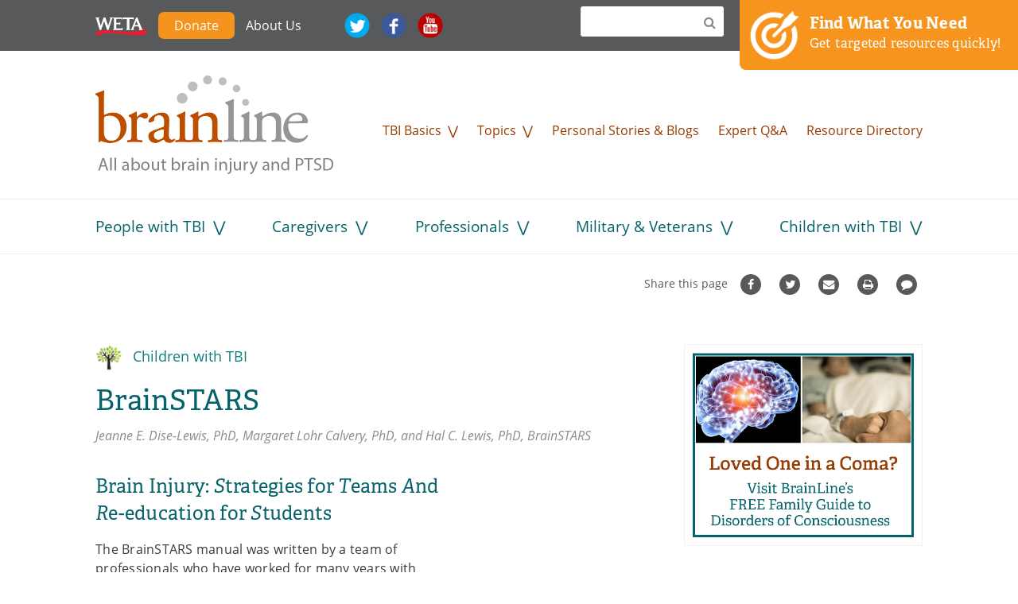

--- FILE ---
content_type: text/html; charset=utf-8
request_url: https://www.brainline.org/article/brainstars
body_size: 11875
content:
<!DOCTYPE html>
<!--[if (IE 7)&(!IEMobile)]><html class="ie-7 lt-ie9 no-js" lang="en" dir="ltr"><![endif]-->
<!--[if IE 8]><html class="ie-8 lt-ie9 no-js" lang="en" dir="ltr"><![endif]-->
<!--[if (IE 9)|(gt IEMobile 7)]><html class="ie9 no-js" lang="en" dir="ltr" prefix="fb: https://ogp.me/ns/fb# og: https://ogp.me/ns#"><![endif]-->
<!--[if (gte IE 9)|(gt IEMobile 7)]><!--><html class="no-js" lang="en" dir="ltr" prefix="fb: https://ogp.me/ns/fb# og: https://ogp.me/ns#"><!--<![endif]-->
<head profile="http://www.w3.org/1999/xhtml/vocab">
  <!--[if IE]><![endif]-->
<link rel="dns-prefetch" href="//static.addtoany.com" />
<link rel="preconnect" href="//static.addtoany.com" />
<meta charset="utf-8" />
<link rel="shortcut icon" href="https://www.brainline.org/sites/default/files/favicon2.png" type="image/png" />
<meta name="description" content="BrainSTARS offers many short articles for teachers and parents to help their child make the leap back into life following a brain injury." />
<meta name="generator" content="Drupal 7 (http://drupal.org)" />
<link rel="image_src" href="https://www.brainline.org/sites/default/files/migrated//00917.jpg" />
<link rel="canonical" href="https://www.brainline.org/article/brainstars" />
<link rel="shortlink" href="https://www.brainline.org/node/19459" />
<meta http-equiv="content-language" content="en" />
<meta property="og:site_name" content="BrainLine" />
<meta property="og:type" content="article" />
<meta property="og:title" content="BrainSTARS | BrainLine" />
<meta property="og:url" content="https://www.brainline.org/article/brainstars" />
<meta property="og:description" content="BrainSTARS offers many short articles for teachers and parents to help their child make the leap back into life following a brain injury." />
<meta property="og:updated_time" content="2019-01-08T12:50:15-05:00" />
<meta property="og:image" content="https://www.brainline.org/sites/default/files/migrated//00917.jpg" />
<meta property="og:image:url" content="https://www.brainline.org/sites/default/files/migrated//00917.jpg" />
<meta property="og:email" content="info@brainline.org" />
<meta property="og:phone_number" content="703-998-2020" />
<meta property="article:author" content="https://www.facebook.com/brainline/" />
<meta property="article:publisher" content="https://www.facebook.com/brainline/" />
<meta property="article:published_time" content="2011-09-09T14:31:12-04:00" />
<meta property="article:modified_time" content="2019-01-08T12:50:15-05:00" />
<meta name="msvalidate.01" content="551567427FAD1C0CDD2030A56F4EE377" />
<meta name="google-site-verification" content="-QR2B-1psE-9wXhW54H6qKucT0vAprxoJRHikmTUfA0" />
  <title>BrainSTARS | BrainLine</title>

  <script src="https://use.typekit.net/uqh7viv.js"></script>
  <script>try{Typekit.load({ async: true });}catch(e){}</script>
  <script src="https://use.fontawesome.com/21570af3de.js"></script>
  <script type="text/javascript" src="//platform-api.sharethis.com/js/sharethis.js#product=custom-share-buttons"></script>

      <meta name="MobileOptimized" content="width">
    <meta name="HandheldFriendly" content="true">
    <meta name="viewport" content="width=device-width, initial-scale=1">
  
  
  <meta http-equiv="cleartype" content="on">

  <link type="text/css" rel="stylesheet" href="/sites/default/files/advagg_css/css__fX5iCW7pCEkWP88OIuJX-htxexJ9pZKPw3ysCR6qLu8__3LkVFjQz4r11crhN1jmmgAuGOcVRsMKbYD2jk6JJFj0__GOPxkV4ZEfo9uVIwLyJnCVCuy5hUOvvaaUifGJO1VlQ.css" media="all" />
<link type="text/css" rel="stylesheet" href="/sites/default/files/advagg_css/css__xTRkrFmq9NzWIUPmsbBDSgVejvU_2YoMZTkHEzPcNK8__hAJBZgGtNmokRZ4Map0oueJHlb9_8HE5X0REAt_8ZBs__GOPxkV4ZEfo9uVIwLyJnCVCuy5hUOvvaaUifGJO1VlQ.css" media="all" />
<link type="text/css" rel="stylesheet" href="/sites/default/files/advagg_css/css__ozii749gcCmipLorvaP3Y2R64XC4dmayNg1oiXMU_8g__iTBKZ8YItgj8ZYPn0_v0SkEVJAq9FEwAwq9etrH6TMk__GOPxkV4ZEfo9uVIwLyJnCVCuy5hUOvvaaUifGJO1VlQ.css" media="all" />
<link type="text/css" rel="stylesheet" href="/sites/default/files/advagg_css/css__DJVWsB9CJVs_1IGdy-_cGuq4r6SVVaWbEnbS1U2p6y4__7g40UeM74r8hkrzDC6Hbb7RReIGNu-Jsb5XAbAPKIeA__GOPxkV4ZEfo9uVIwLyJnCVCuy5hUOvvaaUifGJO1VlQ.css" media="all" />
<link type="text/css" rel="stylesheet" href="/sites/default/files/advagg_css/css__n_pAqJBGvhCsYf-GFXA3eq0mQmjCTzenl-56Rwqr71I__-lFWwrtTXZT3LKLiRPsmGz6qE9IfHQySj4nzk7ud328__GOPxkV4ZEfo9uVIwLyJnCVCuy5hUOvvaaUifGJO1VlQ.css" media="all" />
<link type="text/css" rel="stylesheet" href="/sites/default/files/advagg_css/css__I7xfY7Bwgg7E1q1GS4GKmKa9cWRI9M_tT_0txmIJ6cY__cPqhn95S97KVVUaYry-z9Ks0GCcms6aVhwYa7HOj4-E__GOPxkV4ZEfo9uVIwLyJnCVCuy5hUOvvaaUifGJO1VlQ.css" media="all" />
  <script src="/sites/default/files/advagg_js/js__WABquebcu-gxdJy4p3XUIEPwZprzET9dBQUtwm_NaQ8__Cf0SASeX3DnAKFcaALJF0LJmww6hd4XM8D-kcbPKnsM__GOPxkV4ZEfo9uVIwLyJnCVCuy5hUOvvaaUifGJO1VlQ.js" defer="defer"></script>
<script src="/sites/default/files/advagg_js/js__DmyTycaDNo3jWM-rHxfZd-ZeV6dcHaLgxXGWDTtOuvc__q-5Qva7pMBhXB6zRsnxA4CYZSPx3VjYM2cXEhWPEPOY__GOPxkV4ZEfo9uVIwLyJnCVCuy5hUOvvaaUifGJO1VlQ.js" defer="defer"></script>

<!--[if lte IE 9]>
<script src="/sites/default/files/advagg_js/js__6jXNzWqaGAGxRzYR67Gb8-P-1otXnhTgmpniIS0W_ek__Q7lSYgpjXbvsuMK3mJ1dt1Yl-WkU5aSQuvaBpAZ45bc__GOPxkV4ZEfo9uVIwLyJnCVCuy5hUOvvaaUifGJO1VlQ.js#ie9-" onload="if(jQuery.isFunction(jQuery.holdReady)){jQuery.holdReady(true);}"></script>
<![endif]-->

<!--[if gt IE 9]>
<script src="/sites/default/files/advagg_js/js__6jXNzWqaGAGxRzYR67Gb8-P-1otXnhTgmpniIS0W_ek__Q7lSYgpjXbvsuMK3mJ1dt1Yl-WkU5aSQuvaBpAZ45bc__GOPxkV4ZEfo9uVIwLyJnCVCuy5hUOvvaaUifGJO1VlQ.js#ie10+" defer="defer" onload="if(jQuery.isFunction(jQuery.holdReady)){jQuery.holdReady(true);}"></script>
<![endif]-->

<!--[if !IE]><!-->
<script src="/sites/default/files/advagg_js/js__6jXNzWqaGAGxRzYR67Gb8-P-1otXnhTgmpniIS0W_ek__Q7lSYgpjXbvsuMK3mJ1dt1Yl-WkU5aSQuvaBpAZ45bc__GOPxkV4ZEfo9uVIwLyJnCVCuy5hUOvvaaUifGJO1VlQ.js" defer="defer" onload="if(jQuery.isFunction(jQuery.holdReady)){jQuery.holdReady(true);}"></script>
<!--<![endif]-->
<script src="/sites/default/files/advagg_js/js__d-XDTGFDdqGFbWqDTqgOgdWahg0Fg3DGOdPgiaEMKwk__2emzjIjtUIzsiuET3yIKWWqqwPIOMFkamjD0iB6SblE__GOPxkV4ZEfo9uVIwLyJnCVCuy5hUOvvaaUifGJO1VlQ.js" defer="defer"></script>
<script src="/sites/default/files/advagg_js/js__gagUJiW5Oh4DVrxz-FA6nBfHSR175Ej1gnTVlbQP2ZQ__xP7cQx1AEFa3H5MuxFdtm5afii6FhTe-jxy3WoYe8YY__GOPxkV4ZEfo9uVIwLyJnCVCuy5hUOvvaaUifGJO1VlQ.js" defer="defer"></script>
<script src="/sites/default/files/advagg_js/js__9ici6QMeDS-cROq8R0RhuICsMGMP2wcJZNQQFsqQi44__X4Rruq2pzP-lYa7ohNqzXAw4U4QfJhhTFBE7GZ5LUcg__GOPxkV4ZEfo9uVIwLyJnCVCuy5hUOvvaaUifGJO1VlQ.js" defer="defer" onload=";function advagg_mod_3(){advagg_mod_3.count=++advagg_mod_3.count||1;try{if(advagg_mod_3.count<=40){init_drupal_core_settings();advagg_mod_3.count=100}}catch(d){if(advagg_mod_3.count>=40){throw d}
else{window.setTimeout(advagg_mod_3,1)}}};function advagg_mod_3_check(){if(window.init_drupal_core_settings&&window.jQuery&&window.Drupal){advagg_mod_3()}
else{window.setTimeout(advagg_mod_3_check,1)}};advagg_mod_3_check();"></script>
<script src="/sites/default/files/advagg_js/js__3PH1UKOVIdXWqZn-GN8B8OjJ3QHwIWU68XoxKVWOb10__g_QQjrCgI8Qk_-d_aFqBd2sqlPBrtbO7k_hdWHSv9FI__GOPxkV4ZEfo9uVIwLyJnCVCuy5hUOvvaaUifGJO1VlQ.js" defer="defer"></script>
<script src="/sites/default/files/advagg_js/js__2rjlAbBND-YDbAq2rT4GT0FCGSz_kyEdQdZyOStVQdU__SGggvtYH6KAFWT2NGquosWK1SoWokfbyhZ2MaWmzq9I__GOPxkV4ZEfo9uVIwLyJnCVCuy5hUOvvaaUifGJO1VlQ.js" defer="defer"></script>
<script src="/sites/default/files/advagg_js/js__YT6D1B_BKxvm6JCH_t9sZNI5L6yITa_DlU5QcSlOkAU__OXobH7d1IP1o3WABlniIrU_-pcJacVSIPUv9bpD-6pQ__GOPxkV4ZEfo9uVIwLyJnCVCuy5hUOvvaaUifGJO1VlQ.js" defer="defer"></script>
<script src="/sites/default/files/advagg_js/js__vqZqTxUxqDoVSZOh60EjSleoZgwIzSlhamQKjS1JngU__S91yqV9ubUDMxzCK2GLBYdp1SFL3v48MFVTVZ3OSXjc__GOPxkV4ZEfo9uVIwLyJnCVCuy5hUOvvaaUifGJO1VlQ.js" defer="defer"></script>
<script src="/sites/default/files/advagg_js/js__vVfgOhB1ePX-wcp1WV0tcH4FCvDV8SOSHeXNBqg746M__M2qNtiqahYyo3CzbLEymJ5Fv-WD_JV3FkqXYOkDrJic__GOPxkV4ZEfo9uVIwLyJnCVCuy5hUOvvaaUifGJO1VlQ.js" defer="defer"></script>
<script src="/sites/default/files/advagg_js/js__9rut_KwL2SJWUOBK6nqNCCJt5nw96jSeWWFwMFuSQvA__qxx0tZ2oz4MKEStUB_CPRHqSQzyJ0TJSjo-52r5f8jw__GOPxkV4ZEfo9uVIwLyJnCVCuy5hUOvvaaUifGJO1VlQ.js" defer="defer"></script>
<script src="/sites/default/files/advagg_js/js__lMCIO_gwoENlBigI2UOzOKkyG-EeUqOHrxnTec1I-HQ__BsaKROlqVoH1U-25O4BHSOvj0FOd9mpaW6cDEgy8HfE__GOPxkV4ZEfo9uVIwLyJnCVCuy5hUOvvaaUifGJO1VlQ.js" defer="defer"></script>
<script src="/sites/default/files/advagg_js/js__i8-o-i-B9P8U2BgWvRzuhHEn5NrlWMNkBq-he1rz_J4__Y1EhJ98UUfYe_Z9pnPtPM9TrXeZi0s64aPN47HEFWeE__GOPxkV4ZEfo9uVIwLyJnCVCuy5hUOvvaaUifGJO1VlQ.js" defer="defer"></script>
<script src="/sites/default/files/advagg_js/js__8XrD1N9OiFF35XczA4QsRBj2cg3FHjMczFL7wL2qBlA__nKCkyzVMS2hhyY8isDLESUmNaYJXf_TVlzdnCBxvCW8__GOPxkV4ZEfo9uVIwLyJnCVCuy5hUOvvaaUifGJO1VlQ.js" defer="defer"></script>
<script src="/sites/default/files/advagg_js/js__3RL1P5joqpP0LC6jmgbYXrIL94oBNnVdsjcGCJlGxHE__nuxtep4mt2f1qE3Ycn5y5a8877XfV6nqtjmWC0mcXKI__GOPxkV4ZEfo9uVIwLyJnCVCuy5hUOvvaaUifGJO1VlQ.js" defer="defer"></script>
<script src="/sites/default/files/advagg_js/js__hACGxNcoz7oa4ZFrpJPgVXDM9S5YwzRRfE9UMERbg7I__Q7PvVD_95S_PFGYRqN4yjnrqDIEy1LZPr2zRjHtpKi0__GOPxkV4ZEfo9uVIwLyJnCVCuy5hUOvvaaUifGJO1VlQ.js" defer="defer"></script>
<script>;function advagg_mod_4(){advagg_mod_4.count=++advagg_mod_4.count||1;try{if(advagg_mod_4.count<=40){document.createElement('picture');advagg_mod_4.count=100}}catch(d){if(advagg_mod_4.count>=40){throw d}
else{window.setTimeout(advagg_mod_4,250)}}};function advagg_mod_4_check(){if(window.jQuery&&window.Drupal&&window.Drupal.settings){advagg_mod_4()}
else{window.setTimeout(advagg_mod_4_check,250)}};advagg_mod_4_check();</script>
<script>;function advagg_mod_5(){advagg_mod_5.count=++advagg_mod_5.count||1;try{if(advagg_mod_5.count<=40){var d=d||{};d.cmd=d.cmd||[];d.slots=d.slots||{};advagg_mod_5.count=100}}catch(a){if(advagg_mod_5.count>=40){throw a}
else{window.setTimeout(advagg_mod_5,250)}}};function advagg_mod_5_check(){if(window.jQuery&&window.Drupal&&window.Drupal.settings){advagg_mod_5()}
else{window.setTimeout(advagg_mod_5_check,250)}};advagg_mod_5_check();</script>
<script>;function advagg_mod_6(){advagg_mod_6.count=++advagg_mod_6.count||1;try{if(advagg_mod_6.count<=40){googletag.cmd.push(function(){googletag.pubads().enableAsyncRendering();googletag.pubads().enableSingleRequest();googletag.pubads().collapseEmptyDivs()});googletag.enableServices();advagg_mod_6.count=100}}catch(g){if(advagg_mod_6.count>=40){throw g}
else{window.setTimeout(advagg_mod_6,250)}}};function advagg_mod_6_check(){if(window.jQuery&&window.Drupal&&window.Drupal.settings){advagg_mod_6()}
else{window.setTimeout(advagg_mod_6_check,250)}};advagg_mod_6_check();</script>
<script>window.dataLayer = window.dataLayer || [];function gtag(){dataLayer.push(arguments)};gtag("js", new Date());gtag("set", "developer_id.dMDhkMT", true);gtag("config", "UA-491776-9", {"":"Kids","groups":"default","anonymize_ip":true});</script>
<script src="/sites/default/files/advagg_js/js__r5Xoa5D1wanmIyfmBVyMI5FZ2p7AqTe06GJbL4F9i8U__cL-Cl5v2Ikl0l4quKvLGHZ0u7xo0uXmUHgm8HUdVF38__GOPxkV4ZEfo9uVIwLyJnCVCuy5hUOvvaaUifGJO1VlQ.js" defer="defer" async="async"></script>
<script src="/sites/default/files/advagg_js/js__LOTzmTjOEyBYTRa73tu6Fj3qY7yfNxJxX3y1JUwojnc__40YrL2aSiZmfap0peqfapAZpogiJynGBflb-zJ7vQQo__GOPxkV4ZEfo9uVIwLyJnCVCuy5hUOvvaaUifGJO1VlQ.js" defer="defer" async="async"></script>
<script src="/sites/default/files/advagg_js/js__E3u8USQplSZ5KJ7H1a04va3fLnxx2SBJ-VuwgI4-0Sk__AdhAFZ5QAk_VrKkFUOCnxJb9ANrhuWlKf15A7QHm14M__GOPxkV4ZEfo9uVIwLyJnCVCuy5hUOvvaaUifGJO1VlQ.js" defer="defer" async="async"></script>
<script>function init_drupal_core_settings() {jQuery.extend(Drupal.settings,{"basePath":"\/","pathPrefix":"","setHasJsCookie":0,"ajaxPageState":{"theme":"brainline_rapid","theme_token":"sO3p-Zd8W_8k1ub7sS5QwMmBnmc1dXC1pUUsg2vbWxQ"},"googleanalytics":{"account":["UA-491776-9"],"trackOutbound":1,"trackMailto":1,"trackDownload":1,"trackDownloadExtensions":"7z|aac|arc|arj|asf|asx|avi|bin|csv|doc(x|m)?|dot(x|m)?|exe|flv|gif|gz|gzip|hqx|jar|jpe?g|js|mp(2|3|4|e?g)|mov(ie)?|msi|msp|pdf|phps|png|ppt(x|m)?|pot(x|m)?|pps(x|m)?|ppam|sld(x|m)?|thmx|qtm?|ra(m|r)?|sea|sit|tar|tgz|torrent|txt|wav|wma|wmv|wpd|xls(x|m|b)?|xlt(x|m)|xlam|xml|z|zip"},"advagg_font":[],"advagg_font_storage":0,"advagg_font_cookie":0,"advagg_font_no_fout":0,"urlIsAjaxTrusted":{"\/article\/brainstars":true},"field_group":{"html-element":"full"},"lazy":{"errorClass":"b-error","loadInvisible":false,"offset":100,"saveViewportOffsetDelay":50,"selector":".b-lazy","src":"data-src","successClass":"b-loaded","validateDelay":25}}); 
if(jQuery.isFunction(jQuery.holdReady)){jQuery.holdReady(false);}} if(window.jQuery && window.Drupal){init_drupal_core_settings();}</script>
</head>
<body class="html not-front not-logged-in one-sidebar sidebar-first page-node page-node- page-node-19459 node-type-article section-article" >
  <!-- Facebook script  -->
  <div id="fb-root"></div>
  <script>(function(d, s, id) {
    var js, fjs = d.getElementsByTagName(s)[0];
    if (d.getElementById(id)) return;
    js = d.createElement(s); js.id = id;
    js.src = "//connect.facebook.net/en_US/sdk.js#xfbml=1&version=v2.9";
    fjs.parentNode.insertBefore(js, fjs);
  }(document, 'script', 'facebook-jssdk'));</script>

      <p id="skip-link">
      <a href="#block-menu-menu-audience" class="element-invisible element-focusable">Jump to navigation</a>
    </p>
      <div class="region region-page-top">
    <noscript aria-hidden="true"><iframe src="https://www.googletagmanager.com/ns.html?id=GTM-NRX3FK5"
 height="0" width="0" style="display:none;visibility:hidden"></iframe></noscript>
  </div>
  
<div id="page">

  
 <header id= "header" role="banner">
    <div class="layout-container">

      
      <nav id="block-menu-menu-masthead" class="block block-menu first odd block__menu-menu-masthead menu-menu-masthead"  role="navigation">
      
  <ul class="menu"><li class="menu__item is-leaf first leaf"><a href="http://www.weta.org/" id="weta" class="menu__link imgmenu" target="_blank">WETA</a></li>
<li class="menu__item is-leaf leaf"><a href="https://give.weta.org/page/40033/donate/1?ea.tracking.id=brainline" id="donate-button" target="_blank" class="menu__link">Donate</a></li>
<li class="menu__item is-leaf leaf"><a href="/about-us" class="menu__link">About Us</a></li>
<li class="menu__item is-leaf leaf"><a href="http://twitter.com/brainline" id="twitter" class="menu__link imgmenu" target="_blank">Twitter</a></li>
<li class="menu__item is-leaf leaf"><a href="http://www.facebook.com/brainline" id="fb" class="menu__link imgmenu" target="_blank">Facebook</a></li>
<li class="menu__item is-leaf last leaf"><a href="http://www.youtube.com/brainline" id="youtube" class="menu__link imgmenu" target="_blank">YouTube</a></li>
</ul></nav>
<div id="block-bl-search-simple-search" class="block block-bl-search even block__bl-search-simple-search bl-search-simple-search">

        <div class="block-content">
    <form class="bl-search-block" action="/article/brainstars" method="post" id="bl-search-block" accept-charset="UTF-8"><div><div class="form-item form-type-textfield form-item-text">
 <input type="text" id="edit-text" name="text" value="" size="60" maxlength="128" class="form-text" />
</div>
<input type="submit" id="edit-submit" name="op" value="Search" class="form-submit" /><input type="hidden" name="form_build_id" value="form-HPuJJhMxnjBJG3rKd65-CnS8P0LlugWUs23Ugj5R6CM" />
<input type="hidden" name="form_id" value="bl_search_block" />
</div></form>  </div>
</div>
<div id="block-block-1" class="block block-block odd block__block-1 1">

        <div class="block-content">
    <a href="/contentfinder" class="resources-block no-print">
<img src="/sites/all/themes/custom/brainline_rapid/build/img/target_icon.png" alt="Button: Find what you need. Get targeted resources quick &gt;" /><p><strong>Find What You Need</strong><br />
Get targeted resources quickly!</p>
</a>  </div>
</div>
<div id="block-block-28" class="block block-block last even block__block-28 28">

        <div class="block-content">
    <meta name="msvalidate.01" content="551567427FAD1C0CDD2030A56F4EE377" />  </div>
</div>

      
      
      
      <div id="mobile-logo">
        <a href="/">
          <img src="/sites/all/themes/custom/brainline_rapid/build/img/brainline_logo.png" />
        </a>
      </div>
      <div id="mobile-menu">
        <a href="#" id="toggle-nav" class="toggle-nav nav-button">
          <span class="mobile-menu-icon">
            <span class="bar"></span>
            <span class="bar"></span>
            <span class="bar"></span>
          </span>
          <span class="mobile-menu-text">Menu</span>
        </a>
      </div>

      <div id="navigation" class="navigation">

        <div class="region region-navigation">
    <nav id="block-system-main-menu" class="block block-system block-menu first odd block__system-main-menu system-main-menu"  role="navigation">
      
  <ul class="menu"><li class="menu__item is-leaf first leaf" id="home-logo"><a href="/" class="menu__link">Home</a></li>
<li class="menu__item is-parent is-expanded expanded has-children"><a href="/tbi-basics" class="menu__link">TBI Basics</a><ul class="menu"><li class="menu__item is-leaf first leaf"><a href="/tbi-basics/interactive-brain" class="menu__link">Interactive Brain</a></li>
<li class="menu__item is-leaf leaf"><a href="/tbi-basics/what-tbi" class="menu__link">What Is a TBI?</a></li>
<li class="menu__item is-leaf leaf"><a href="/treatment" class="menu__link">The Treatment Hub</a></li>
<li class="menu__item is-leaf leaf"><a href="/tbi-basics/do-i-have-concussion" class="menu__link">Do I Have a Concussion?</a></li>
<li class="menu__item is-leaf leaf"><a href="/tbi-basics/newly-diagnosed-now-what" class="menu__link">Diagnosed. Now What?</a></li>
<li class="menu__item is-leaf leaf"><a href="/tbi-basics/you-are-not-alone" class="menu__link">You Are Not Alone</a></li>
<li class="menu__item is-leaf last leaf"><a href="/dchub" class="menu__link">The Disorders of Consciousness Hub</a></li>
</ul></li>
<li class="menu__item is-parent is-expanded expanded has-children"><a href="/topics" class="menu__link">Topics</a><ul class="menu"><li class="menu__item is-leaf first leaf"><a href="/topic/traumatic-brain-injury" class="menu__link">About Brain Injury</a></li>
<li class="menu__item is-leaf leaf"><a href="/topic/post-traumatic-stress-disorder-ptsd" class="menu__link">PTSD</a></li>
<li class="menu__item is-leaf leaf"><a href="/topic/concussion-mild-tbi" class="menu__link">Concussion</a></li>
<li class="menu__item is-leaf leaf"><a href="/topic/coma-vegetative-state" class="menu__link">Coma / Vegetative State</a></li>
<li class="menu__item is-leaf leaf"><a href="/topic/behavioral-emotional-symptoms" class="menu__link">Emotional Symptoms</a></li>
<li class="menu__item is-leaf leaf"><a href="/brain-injury-and-anger" class="menu__link">Anger</a></li>
<li class="menu__item is-leaf leaf"><a href="/topic/diagnosing-treating-brain-injury" class="menu__link">Diagnosis &amp; Treatment</a></li>
<li class="menu__item is-leaf leaf"><a href="/people-with-tbi" class="menu__link">Living with TBI</a></li>
<li class="menu__item is-leaf leaf"><a href="/topic/rehabilitation" class="menu__link">Rehabilitation</a></li>
<li class="menu__item is-leaf leaf"><a href="/topic/symptoms" class="menu__link">Symptoms</a></li>
<li class="menu__item is-leaf leaf"><a href="/topic/sports-injuries" class="menu__link">Sports Injuries</a></li>
<li class="menu__item is-leaf last leaf more-topics"><a href="/topics" class="menu__link">See All Topics</a></li>
</ul></li>
<li class="menu__item is-leaf leaf"><a href="/personal-stories-blogs" class="menu__link">Personal Stories &amp; Blogs</a></li>
<li class="menu__item is-leaf leaf"><a href="/expert-qa" class="menu__link">Expert Q&amp;A</a></li>
<li class="menu__item is-leaf last leaf"><a href="/resource-directory" class="menu__link">Resource Directory</a></li>
</ul></nav>
<nav id="block-menu-menu-audience" class="block block-menu last even block__menu-menu-audience menu-menu-audience"  role="navigation">
      
  <ul class="menu"><li class="menu__item is-parent is-expanded first expanded has-children"><a href="/people-with-tbi" class="menu__link">People with TBI</a><ul class="menu"><li class="menu__item is-leaf first leaf"><a href="/treatment" class="menu__link">The Treatment Hub</a></li>
<li class="menu__item is-leaf leaf"><a href="/people-brain-injury/managing-symptoms" class="menu__link">Managing Symptoms</a></li>
<li class="menu__item is-leaf leaf"><a href="/people-brain-injury/treatment-recovery" class="menu__link">Treatment &amp; Recovery</a></li>
<li class="menu__item is-leaf leaf"><a href="/people-brain-injury/legal-finances" class="menu__link">Legal &amp; Finances</a></li>
<li class="menu__item is-leaf leaf"><a href="/people-brain-injury/community-support" class="menu__link">Community &amp; Support</a></li>
<li class="menu__item is-leaf leaf"><a href="/people-brain-injury/personal-stories-blogs-people-tbi-and-ptsd" class="menu__link">Personal Stories &amp; Blogs</a></li>
<li class="menu__item is-leaf last leaf"><a href="/resource-directory" class="menu__link">Resource Directory</a></li>
</ul></li>
<li class="menu__item is-parent is-expanded expanded has-children"><a href="/caregivers" class="menu__link">Caregivers</a><ul class="menu"><li class="menu__item is-leaf first leaf"><a href="/caregivers/caregiver-basics" class="menu__link">Caregiver Basics</a></li>
<li class="menu__item is-leaf leaf"><a href="/caregivers/family-relationships" class="menu__link">Family Concerns</a></li>
<li class="menu__item is-leaf leaf"><a href="/caregivers/caregiver-emotions" class="menu__link">Caregiver Emotions</a></li>
<li class="menu__item is-leaf leaf"><a href="/caregivers/staying-positive" class="menu__link">Staying Positive</a></li>
<li class="menu__item is-leaf leaf"><a href="/caregivers/health-self-care" class="menu__link">Health &amp; Self-Care</a></li>
<li class="menu__item is-leaf leaf"><a href="/caregivers/legal-finances" class="menu__link">Legal &amp; Finances</a></li>
<li class="menu__item is-leaf leaf"><a href="/military-veterans/militaryveteran-caregiving" class="menu__link">Military Caregiving</a></li>
<li class="menu__item is-leaf leaf"><a href="/caregivers/caregiver-personal-stories-blogs" class="menu__link">Personal Stories &amp; Blogs</a></li>
<li class="menu__item is-leaf last leaf"><a href="/node/25849/" class="menu__link">The Disorders of Consciousness Hub</a></li>
</ul></li>
<li class="menu__item is-parent is-expanded expanded has-children"><a href="/professionals" class="menu__link">Professionals</a><ul class="menu"><li class="menu__item is-leaf first leaf"><a href="/professionals/online-courses" class="menu__link">Online Courses</a></li>
<li class="menu__item is-leaf last leaf"><a href="/professionals/research-updates" class="menu__link">Research Updates</a></li>
</ul></li>
<li class="menu__item is-parent is-expanded expanded has-children"><a href="/military-veterans" class="menu__link">Military &amp; Veterans</a><ul class="menu"><li class="menu__item is-leaf first leaf"><a href="/veteran-voices" class="menu__link">Veteran Voices</a></li>
<li class="menu__item is-leaf leaf"><a href="/military-veterans/ptsd" class="menu__link">PTSD</a></li>
<li class="menu__item is-leaf leaf"><a href="/military-veterans/military-brain-injury" class="menu__link">Military TBI</a></li>
<li class="menu__item is-leaf leaf"><a href="/military-veterans/returning-school" class="menu__link">Returning to School</a></li>
<li class="menu__item is-leaf leaf"><a href="/military-veterans/strategies-symptom-management" class="menu__link">Symptom Management</a></li>
<li class="menu__item is-leaf leaf"><a href="/military-veterans/returning-work" class="menu__link">Returning to Work</a></li>
<li class="menu__item is-leaf leaf"><a href="/military-veterans/militaryveteran-caregiving" class="menu__link">Military Caregiving</a></li>
<li class="menu__item is-leaf leaf"><a href="/military-veterans/military-personal-stories-blogs" class="menu__link">Personal Stories &amp; Blogs</a></li>
<li class="menu__item is-leaf last leaf"><a href="/military-resource-directory" class="menu__link">Military Resource Directory</a></li>
</ul></li>
<li class="menu__item is-parent is-expanded last expanded has-children"><a href="/children-tbi" class="menu__link">Children with TBI</a><ul class="menu"><li class="menu__item is-leaf first leaf"><a href="/kids-tbi/concussion-kids" class="menu__link">Concussion in Kids</a></li>
<li class="menu__item is-leaf leaf"><a href="/children-tbi/moderate-severe-tbi" class="menu__link">Moderate to Severe TBI</a></li>
<li class="menu__item is-leaf leaf"><a href="/children-tbi/raising-child-tbi" class="menu__link">Raising a Child with TBI</a></li>
<li class="menu__item is-leaf leaf"><a href="/kids-tbi/school-education" class="menu__link">School &amp; Education</a></li>
<li class="menu__item is-leaf leaf"><a href="/children-tbi/teens-tbi" class="menu__link">Teens with TBI</a></li>
<li class="menu__item is-leaf last leaf"><a href="/kids-tbi/sports-concussions" class="menu__link">Sports Concussions</a></li>
</ul></li>
</ul></nav>
  </div>

      
      </div><!-- /#navigation -->
    </div>
  </header><!-- /#header -->
  <div id="main-wrapper">

      <div class="region region-highlighted">
    <div id="block-block-5" class="block block-block first last odd block__block-5 5">

        <div class="block-content">
    <!-- AddToAny BEGIN -->
<div class="a2a_kit a2a_kit_size_32 a2a_default_style top-share-buttons no-print">
<span class="share-text">Share this page</span>
<a class="a2a_button_facebook a2a_counter custom-facebook">Facebook</a>
<a class="a2a_button_twitter custom-twitter">Twitter</a>
<a class="a2a_button_email custom-email">Email</a>
<a class="a2a_button_print custom-print">Print</a>
<a class="custom-comment" href="#comment-form">Comment</a>
</div>
<script async="" src="https://static.addtoany.com/menu/page.js"></script><!-- AddToAny END -->  </div>
</div>
  </div>

    <div id="main" class="main layout-container">

      <div id="content" class="column" role="main">
                <a id="main-content"></a>
                          <div class="region region-help">
    <div id="block-block-9" class="block block-block first last odd block__block-9 9">

        <div class="block-content">
    <div class="audience-badge">
<a href="/children-tbi" class="audience-header-block" id="kids">
<img src="/sites/all/themes/custom/brainline_rapid/build/img/kids_icon.png" alt="Kids with TBI" /> Children with TBI</a>
</div>  </div>
</div>
  </div>
                                          <h1 class="page__title title" id="page--title">BrainSTARS</h1>
                                        

<article class="node-19459 node node-article view-mode-full clearfix">

  
  <div class="required-fields group-source-info field-group-html-element"><div class="field field-art-source"><div class="field__items"><div class="field__item even">Jeanne E. Dise-Lewis, PhD, Margaret Lohr Calvery, PhD, and Hal C. Lewis, PhD, BrainSTARS</div></div></div></div><div class="field field-image"><div class="field__items"><div class="field__item even"><img src="[data-uri]" data-src="https://www.brainline.org/sites/default/files/styles/full_view_image/public/migrated/00917.jpg?itok=Rh0nZShW" class="b-lazy" width="856" height="834" alt="BrainSTARS" /></div></div></div><div class="field field-art-related"><div class="field__label">Related Content:&nbsp;</div><div class="field__items"><div class="field__item even"><a href="/article/brainstars-attention">BrainSTARS: Attention</a></div><div class="field__item odd"><a href="/article/brainstars-word-retrieval">BrainSTARS: Word Retrieval</a></div><div class="field__item even"><a href="/article/brainstars-judgement">BrainSTARS: Judgement</a></div><div class="field__item odd"><a href="/article/brainstars-mental-processing-speed">BrainSTARS: Mental Processing Speed</a></div><div class="field__item even"><a href="/article/brainstars-new-learning">BrainSTARS: New Learning</a></div><div class="field__item odd"><a href="/article/brainstars-social-skills">BrainSTARS: Social Skills</a></div></div></div><div class="field field-body"><div class="field__items"><div class="field__item even"><h2>Brain Injury: <em>S</em>trategies for <em>T</em>eams <em>A</em>nd <em>R</em>e-education for <em>S</em>tudents</h2>

<p>The BrainSTARS manual was written by a team of professionals who have worked for many years with children and young adults who have brain injury. We wrote it because pediatric brain injury is very confusing for parents and teachers — and you are the most important people in the recovery of your child. It is important that a child's parents and teachers are well-educated so that they can work well together to provide the best chance for a child's recovery.</p>

<p>The BrainSTARS manual was funded by a grant from the US Department of Education. It was field-tested and several versions of it were piloted with families and school personnel over a period of four years. We want to be sure to give you the best information we have about pedicatric brain injury: how it changes personality and behavior, how it affects a child's life throughout future stages of development, and most importantly, what you can do to guide and teach your child or teen effectively again.</p>

<p>Our goal is to make sure that every child has a safety net of support and understanding underneath him as he makes the leap back into life following a brain injury.</p>

<p><br />
The following are chapters and tools from the BrainSTARS manual:</p>

<ul><li><a href="/content/2011/09/brainstars-attention.html">Attention</a></li>
	<li><a href="/content/2011/09/brainstars-judgement.html">Judgement</a></li>
	<li><a href="/content/2011/09/brainstars-mental-processing.html">Mental Processing Speed</a></li>
	<li><a href="/content/2011/09/brainstars-new-learning.html">New Learning</a></li>
	<li><a href="/content/2011/09/brainstars-social-skills.html">Social Skills</a></li>
	<li><a href="/content/2011/09/brainstars-word-retrieval.html">Word Retrieval</a></li>
	<li><a href="/content/2011/11/brainstars-non-verbal-learning.html">Non-Verbal Learning</a></li>
	<li><a href="/content/2011/11/brainstars-expressive-language.html">Expressive Language</a></li>
	<li><a href="/content/2011/11/brainstars-adolescent-self-regulation.html">Adolescent Self-Regulation</a></li>
	<li><a href="/content/2011/11/brainstars-praxis.html">Praxis</a></li>
	<li><a href="/content/2011/11/brainstars-initiation.html">Initiation</a></li>
	<li><a href="/content/2011/11/brainstars-sensory-processing.html">Sensory Processing</a></li>
	<li><a href="/content/2012/12/brainstars-self-regulation.html">Self-Regulation</a></li>
	<li><a href="/content/2013/01/brainstars-emotion-regulation.html">Regulation of Emotion</a></li>
	<li><a href="/content/2013/02/brainstars-mental-flexibility.html">Mental Flexibility</a></li>
	<li><a href="/content/2013/10/brainstars-organization.html">Organization</a></li>
	<li><a href="/content/2013/10/brainstars-memory.html">Memory</a></li>
	<li><a href="/content/2013/10/brainstars-planning.html">Planning</a></li>
	<li><a href="/content/2013/10/brainstars-fine-motor-control.html">Fine Motor Control</a></li>
	<li><a href="/content/2013/10/brainstars-gross-motor-control.html">Gross Motor Control</a></li>
</ul><p>The manual is available in English and Spanish. For more information or to order copies, call 1.800.624.6553, ext. 5470 or <a href="mailto:moores.christine@tchden.org">moores.christine@tchden.org</a>.</p>
</div></div></div><div class="posted-on-brainline">Posted on BrainLine September 9, 2011.</div><div class="field field-attribution"><div class="field__items"><div class="field__item even"><p>From <em>BrainSTARS, Brain Injury: Strategies for Teams And Re-education for Students</em>, © 2002 Jeanne Dise-Lewis, PhD. Used with permission. The manual is available in English and Spanish. For more information or to order copies, call 720.777.5470 or <a href="mailto:chris.moores@childrenscolorado.org">chris.moores@childrenscolorado.org</a>. A short video on how to use the BrainSTARS manual is available at <a href="http://www.youtube.com/BrainSTARSprogram" target="_blank">www.youtube.com/BrainSTARSprogram</a>.</p>
</div></div></div>
  <ul class="links inline"><li class="comment-add first last"><a href="/comment/reply/19459#comment-form" title="Share your thoughts and opinions related to this posting.">Add new comment</a></li>
</ul>
  
</article>
        <!--          -->
      </div><!-- /#content -->

            <aside class="sidebars">
          <section class="region region-sidebar-first sidebar">
    <div id="block-block-52" class="block block-block first odd block__block-52 52">

        <div class="block-content">
    <div class="promo"><a href="/dchub"><img src="/sites/default/files/doc-hub-sidebar5.png" /></a></div>  </div>
</div>
<div id="block-block-29" class="block block-block even block__block-29 29">

        <div class="block-content">
    <!--<div class="promo"><a href="http://bit.ly/BLgivingtuesday" target="_blank"><img src="/sites/default/files/bl-giving-tuesday-sidebar-fnl-22.png"></a></div>-->
<!--<div class="promo"><a href="http://bit.ly/emotionspromobox" target="_blank"><img src="/sites/default/files/bl-qa-13.jpg"></a></div>-->
<!--<div class="promo"><a href="https://www.surveymonkey.com/r/ZGDV583" target="_blank"><img src="/sites/default/files/slides/Survey-graphic.jpg"></a></div>-->
<!--<div class="promo"><a href="http://bit.ly/supportBL" target="_blank"><img src="/sites/default/files/BL-end-of-year-gift-newsletter.png"></a></div>-->  </div>
</div>
<div id="block-block-4" class="block block-block odd block__block-4 4">

        <div class="block-content">
    <!--<div class="promo"><p style="font-size: 0.7rem; line-height: 1rem; letter-spacing: 0px; text-align: center; margin-bottom: 5px;">Supported in part by a generous grant from:</p><a href="https://bobwoodrufffoundation.org/" target="_blank"><img src="/sites/all/themes/custom/brainline_rapid/build/img/BWF_logo.png" /></div>
<br /><-->

  </div>
</div>
<div id="block-block-13" class="block block-block even block__block-13 13">

        <div class="block-content">
    <div class="promo"><p style="font-size: 0.7rem; line-height: 1rem; letter-spacing: 0px; text-align: center; margin-bottom: 5px;">Children with TBI is produced in association with:</p>
<a href="https://cbirt.org/" target="_blank"><img src="/sites/all/themes/custom/brainline_rapid/build/img/cbirt_logo.png" alt="Center on Brain Injury Research and Training" style="padding:12px;" /></a></div>  </div>
</div>
<div id="block-block-26" class="block block-block last odd block__block-26 26">

        <div class="block-content">
    <!-- <a href="https://give.weta.org/page/174/donate/1?ea.tracking.id=brainline&appealCode=R1800ZS00003SLG" target="_blank"><img src="https://www.brainline.org/sites/default/files/BL popup 12-12.png" width="300" /></a> -->
<!-- <a href="https://oregon.qualtrics.com/jfe/form/SV_0qERLVjtTOU0Czz" target="_blank"><img src="https://www.brainline.org/sites/default/files/TIPS%20Eval%20BrainLine%20Ad.jpg" height="250" width="300" /></a> -->
<!--<div class="promo"><a href="https://www.surveymonkey.com/r/ZGDV583" target="_blank"><img src="/sites/default/files/slides/Survey-graphic.jpg" /></a></div>-->
<!--<div class="promo"><a href="http://bit.ly/BLgivingtuesday" target="_blank"><img src="/sites/default/files/BL-giving-tuesday-sidebar-fnl.png"></a></div>-->
<!--<div class="promo"><a href="http://bit.ly/supportBL" target="_blank"><img src="/sites/default/files/BL-end-of-year-gift-newsletter.png"></a>-->
<!--<div class="promo"><a href="http://bit.ly/BLgivingtuesdaynow" target="_blank"><img src="/sites/default/files/BL-giving-tuesday-now-sidebar-day-of.png"></a>-->
<!--<div class="promo"><a href="https://give.weta.org/page/174/donate/1?ea.tracking.id=brainline&appealCode=R1800ZS00003SLG" target="_blank"><img src="/sites/default/files/bl-giving-tuesday-sidebar-2020_dayof.png" width="300" /></a></div>-->
  </div>
</div>
  </section>
              </aside><!-- /.sidebars -->
      
    </div><!-- /#main -->

    
  </div><!-- /#main-wrapper -->

    <footer id="footer" class="footer">
      <div class="region region-footer">
    <nav id="block-menu-menu-footer-menu" class="block block-menu first odd block__menu-menu-footer-menu menu-menu-footer-menu"  role="navigation">
      
  <ul class="menu"><li class="menu__item is-expanded first expanded"><a href="/about-us" class="menu__link">About Us</a><ul class="menu"><li class="menu__item is-leaf first leaf"><a href="/about-us/project-overview" class="menu__link">Project Overview</a></li>
<li class="menu__item is-leaf leaf"><a href="/about-us/awards-recognition" class="menu__link">Awards</a></li>
<li class="menu__item is-leaf leaf"><a href="/our-experts" class="menu__link">Our Experts</a></li>
<li class="menu__item is-leaf leaf"><a href="/about-us/brainline-partners" class="menu__link">Partners</a></li>
<li class="menu__item is-leaf leaf"><a href="/about-us/supporters" class="menu__link">Supporters</a></li>
<li class="menu__item is-leaf leaf"><a href="/about-us/connect-and-share" class="menu__link">Connect and Share</a></li>
<li class="menu__item is-leaf leaf"><a href="/about-us/weta" class="menu__link">WETA</a></li>
<li class="menu__item is-leaf leaf"><a href="/about-us/newsletter-sign-up" class="menu__link">Newsletter Sign-Up</a></li>
<li class="menu__item is-leaf leaf"><a href="http://www.weta.org/privacy" class="menu__link">Privacy</a></li>
<li class="menu__item is-leaf last leaf"><a href="/about-us/terms-conditions" class="menu__link">Terms &amp; Conditions</a></li>
</ul></li>
<li class="menu__item is-expanded expanded"><a href="/topics" class="menu__link">Brain Injury Topics A-Z</a><ul class="menu"><li class="menu__item is-leaf first leaf parent-link"><a href="/" class="menu__link nolink">Audience</a></li>
<li class="menu__item is-leaf leaf"><a href="/people-with-tbi" class="menu__link">People with TBI</a></li>
<li class="menu__item is-leaf leaf"><a href="/caregivers" class="menu__link">Caregivers</a></li>
<li class="menu__item is-leaf leaf"><a href="/professionals" class="menu__link">Professionals</a></li>
<li class="menu__item is-leaf leaf"><a href="/military-veterans" class="menu__link">Military &amp; Veterans</a></li>
<li class="menu__item is-leaf last leaf"><a href="/children-tbi" class="menu__link">Kids with TBI</a></li>
</ul></li>
<li class="menu__item is-expanded expanded"><a href="/" class="menu__link nolink">Features</a><ul class="menu"><li class="menu__item is-leaf first leaf"><a href="https://www.brainline.org/treatment" class="menu__link">The Treatment Hub</a></li>
<li class="menu__item is-leaf leaf"><a href="/features/en-espanol" class="menu__link">En español</a></li>
<li class="menu__item is-leaf leaf"><a href="/expert-qa" class="menu__link">Expert Q &amp; A</a></li>
<li class="menu__item is-leaf leaf"><a href="/personal-stories-blogs" class="menu__link">Personal Stories and Blogs</a></li>
<li class="menu__item is-leaf leaf"><a href="/veteran-voices" class="menu__link">Veteran Voices</a></li>
<li class="menu__item is-leaf leaf"><a href="/resource-directory" class="menu__link">Resource Directory</a></li>
<li class="menu__item is-leaf leaf"><a href="/professionals/research-updates" class="menu__link">Research Updates</a></li>
<li class="menu__item is-leaf last leaf"><a href="/headlines" class="menu__link">Today&#039;s Headlines</a></li>
</ul></li>
<li class="menu__item is-expanded last expanded"><a href="/personal-stories-blogs" class="menu__link">Blogs</a><ul class="menu"><li class="menu__item is-leaf first leaf"><a href="/blog/getting-back-bike" class="menu__link">Getting Back on the Bike</a></li>
<li class="menu__item is-leaf leaf"><a href="/blog/harmony-through-caregiving-finding-balance-and-blend" class="menu__link">Harmony Through Caregiving</a></li>
<li class="menu__item is-leaf leaf"><a href="/blog/blowing-down-doors-healing-minds-and-bodies-navy-seals-journey-mindfulness" class="menu__link">A Navy SEAL’s Journey to Mindfulness</a></li>
<li class="menu__item is-leaf leaf"><a href="https://www.brainline.org/blog/head-space-and-timing" class="menu__link">Headspace and Timing</a></li>
<li class="menu__item is-leaf leaf"><a href="/blog/learning-accident" class="menu__link">Learning by Accident</a></li>
<li class="menu__item is-leaf leaf"><a href="/blog/permission-tell-truth" class="menu__link">Permission to Tell the Truth</a></li>
<li class="menu__item is-leaf leaf"><a href="/blog/reinventing-our-family" class="menu__link">Reinventing Our Family</a></li>
<li class="menu__item is-leaf last leaf"><a href="/blog/rolling-it" class="menu__link">Rolling with It</a></li>
</ul></li>
</ul></nav>
<div id="block-block-6" class="block block-block even block__block-6 6">

        <div class="block-content">
    <div class="footer-social">
<a href="https://twitter.com/brainline" id="twitter" class="menu__link imgmenu" target="_blank">Twitter</a>
<a href="https://www.facebook.com/brainline" id="fb" class="menu__link imgmenu" target="_blank">Facebook</a>
<a href="https://www.youtube.com/user/brainline" id="youtube" class="menu__link imgmenu" target="_blank">YouTube</a>
<!--<a href="/rss" id="rss" class="menu__link imgmenu">RSS Feed</a>-->
</div>  </div>
</div>
<div id="block-block-24" class="block block-block odd block__block-24 24">

        <div class="block-content">
    <!-- Quantcast Tag -->
<script type="text/javascript">
function advagg_mod_1() {
  // Count how many times this function is called.
  advagg_mod_1.count = ++advagg_mod_1.count || 1;
  try {
    if (advagg_mod_1.count <= 40) {
      
<!--//--><![CDATA[// ><!--

var _qevents = _qevents || [];

(function() {
var elem = document.createElement('script');
elem.src = (document.location.protocol == "https:" ? "https://secure" : "http://edge") + ".quantserve.com/quant.js";
elem.async = true;
elem.type = "text/javascript";
var scpt = document.getElementsByTagName('script')[0];
scpt.parentNode.insertBefore(elem, scpt);
})();

_qevents.push({
qacct:"p-J_XFxypq_Uu2L"
});

//--><!]]>


      // Set this to 100 so that this function only runs once.
      advagg_mod_1.count = 100;
    }
  }
  catch(e) {
    if (advagg_mod_1.count >= 40) {
      // Throw the exception if this still fails after running 40 times.
      throw e;
    }
    else {
      // Try again in 250 ms.
      window.setTimeout(advagg_mod_1, 250);
    }
  }
}
function advagg_mod_1_check() {
  if (window.jQuery && window.Drupal && window.Drupal.settings) {
    advagg_mod_1();
  }
  else {
    window.setTimeout(advagg_mod_1_check, 250);
  }
}
advagg_mod_1_check();</script><noscript>
<div style="display:none;">
<img src="//pixel.quantserve.com/pixel/p-J_XFxypq_Uu2L.gif" border="0" height="1" width="1" alt="Quantcast" /></div>
</noscript>
<!-- End Quantcast tag -->  </div>
</div>
<div id="block-block-25" class="block block-block last even block__block-25 25">

        <div class="block-content">
    <script>
function advagg_mod_2() {
  // Count how many times this function is called.
  advagg_mod_2.count = ++advagg_mod_2.count || 1;
  try {
    if (advagg_mod_2.count <= 40) {
      
<!--//--><![CDATA[// ><!--

  (function (w,i,d,g,e,t,s) {w[d] = w[d]||[];t= i.createElement(g);
    t.async=1;t.src=e;s=i.getElementsByTagName(g)[0];s.parentNode.insertBefore(t, s);
  })(window, document, '_gscq','script','//widgets.getsitecontrol.com/168113/script.js');

//--><!]]>


      // Set this to 100 so that this function only runs once.
      advagg_mod_2.count = 100;
    }
  }
  catch(e) {
    if (advagg_mod_2.count >= 40) {
      // Throw the exception if this still fails after running 40 times.
      throw e;
    }
    else {
      // Try again in 250 ms.
      window.setTimeout(advagg_mod_2, 250);
    }
  }
}
function advagg_mod_2_check() {
  if (window.jQuery && window.Drupal && window.Drupal.settings) {
    advagg_mod_2();
  }
  else {
    window.setTimeout(advagg_mod_2_check, 250);
  }
}
advagg_mod_2_check();</script>  </div>
</div>
  </div>
  </footer>
  
    <div class="region region-bottom">
    <div id="block-block-2" class="block block-block first last odd block__block-2 2">

        <div class="block-content">
    <!--<a href="https://bobwoodrufffoundation.org/" target="_blank"><img src="/sites/all/themes/custom/brainline_rapid/build/img/BWF_logo.png" /></a>-->
<!--<p style="font-size: 0.9rem;">This program is made possible in part by a grant from the Bob Woodruff Foundation, which is dedicated to ensuring that impacted post-9/11 veterans, service members, and their families are thriving long after they return home.</p>-->
<p style="font-size: 0.9rem;">BrainLine is a national service of WETA-TV, the flagship PBS station in Washington, D.C.</p>
<p style="font-size: 0.9rem;">BrainLine, WETA Public Television<br />
3939 Campbell Ave. Arlington, VA 22206<br /><a href="https://www.brainline.org/contact-us" style="color:white;">E-mail</a> | Phone: 703.998.2020</p>
<p style="font-size: 0.9rem;">© 2023 WETA All Rights Reserved | <a href="https://www.brainline.org/contact-us" style="color:white;">Contact Us</a></p>

  </div>
</div>
  </div>

</div><!-- /#page -->

  <script src="/sites/default/files/advagg_js/js__uO5UEPHmZbx4i9KsgOh09BLZJsg5iE8QrsL1eekl4Bs__y3uJNjMrk-UUz9riUnY4jl6wIVGTcQKJb32xDfioJfc__GOPxkV4ZEfo9uVIwLyJnCVCuy5hUOvvaaUifGJO1VlQ.js" defer="defer"></script>
</body>
</html>
